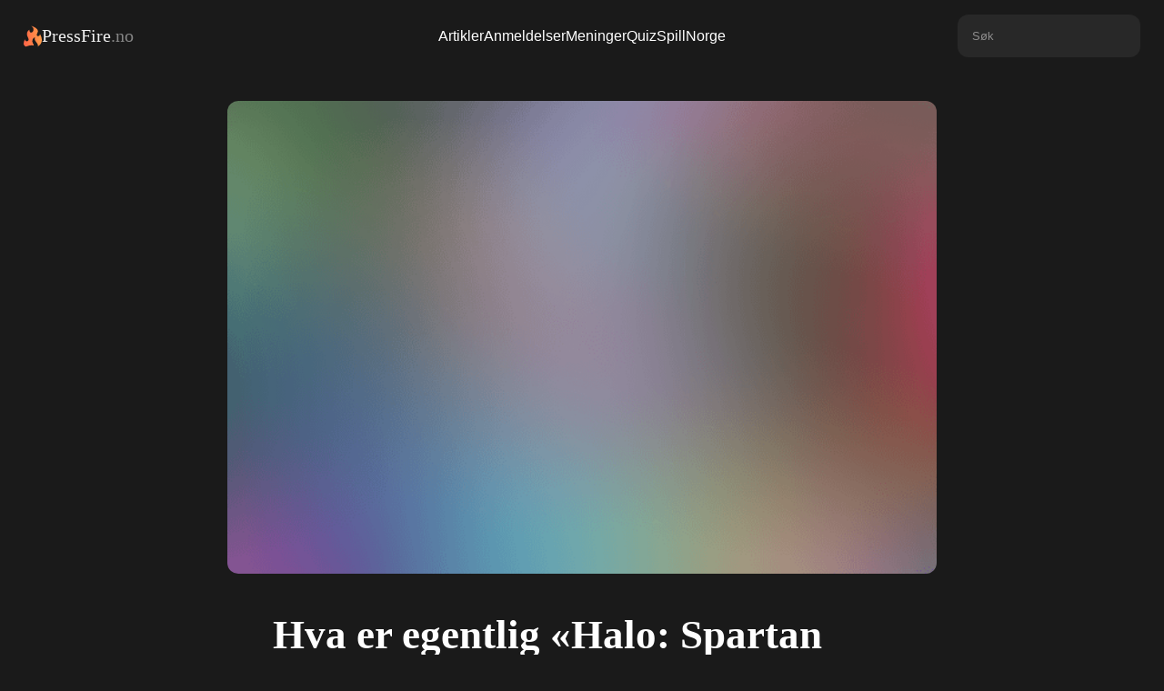

--- FILE ---
content_type: text/html; charset=UTF-8
request_url: http://www.pressfire.no/artikkel/Hva-er-egentlig-Halo-Spartan-Assault
body_size: 4200
content:
<meta property="og:type" content="article" />






<!DOCTYPE html>
<html lang="en">

<head>
    <meta charset="UTF-8">
    <meta http-equiv="X-UA-Compatible" content="IE=edge">
    <meta name="viewport" content="width=device-width, initial-scale=1.0">
    <meta name="csrf-token" content="xPzSFF2ych5LcoNOJYoCAieH8ZJnO3fGnskf7dDv">

    <title>Hva er egentlig «Halo: Spartan Assault»? - PressFire.no</title>
    <meta name="description" content="Microsoft har sikret seg navnet. – PressFire.no">
    <link rel="canonical" href="https://www.pressfire.no/artikkel/Hva-er-egentlig-Halo-Spartan-Assault">

    <meta property="og:title" content="Hva er egentlig «Halo: Spartan Assault»? - PressFire.no">
    <meta property="og:description" content="Microsoft har sikret seg navnet.">
    <meta property="og:image" content="https://www.pressfire.no/images/2013/06/03/Hva-er-egentlig-Halo-Spartan-Assault_main_image.jpeg">
    <meta property="og:url" content="https://www.pressfire.no/artikkel/Hva-er-egentlig-Halo-Spartan-Assault">
    
    <meta name="robots" content="index, follow">
    <link rel="icon" href="https://www.pressfire.no/assets/favicon.png" type="image/png">

    <link rel="stylesheet" href="https://cdnjs.cloudflare.com/ajax/libs/font-awesome/6.5.1/css/all.min.css" integrity="sha512-DTOQO9RWCH3ppGqcWaEA1BIZOC6xxalwEsw9c2QQeAIftl+Vegovlnee1c9QX4TctnWMn13TZye+giMm8e2LwA==" crossorigin="anonymous" referrerpolicy="no-referrer" />
    
    <link rel="stylesheet" href="https://www.pressfire.no/css/general.css">
    <link rel="stylesheet" href="https://www.pressfire.no/css/navbar.css">
    <link rel="stylesheet" href="https://www.pressfire.no/css/footer.css">
    <link rel="stylesheet" href="https://www.pressfire.no/css/artikkel.css">
<link rel="stylesheet" href="https://www.pressfire.no/css/cards.css">

    <script src="https://www.pressfire.no/js/jquery-3.6.0.min.js"></script>
    <script src="https://code.jquery.com/ui/1.13.2/jquery-ui.min.js"></script>
    <script src="https://www.pressfire.no/js/general.js"></script>
    <script defer data-domain="pressfire.no" src="https://stats.pressfire.no/js/script.js"></script>

    <script async src="https://www.googletagmanager.com/gtag/js?id=G-8S1LNGFMV0"></script>
    <script>
      window.dataLayer = window.dataLayer || [];
      function gtag(){dataLayer.push(arguments);}
      gtag('js', new Date());

      gtag('config', 'G-8S1LNGFMV0');
    </script>

</head>

<body>

    <div class="navbar-section">
    <div class="navbar">
        <div class="navbar-left">
            <a href="https://www.pressfire.no" class="logo-link">
                <img src="https://www.pressfire.no/assets/pf-flame.svg" alt="PressFire Flame" class="logo-flame">
                <span class="logo-text">PressFire<span style="opacity: 0.5;">.no</span></span>
            </a>
        </div>
        <div class="navbar-center">
            <a href="https://www.pressfire.no/artikler" class="nav-link">Artikler</a>
            <a href="https://www.pressfire.no/anmeldelser" class="nav-link">Anmeldelser</a>
            <a href="https://www.pressfire.no/artikler?tags=meninger" class="nav-link">Meninger</a>
            <a href="/quiz" class="nav-link">Quiz</a>
            <a href="https://spillnorge.no" target="_blank" class="nav-link">SpillNorge</a>
        </div>
        <div class="navbar-right">
             <div class="search-box">
                <input type="text" placeholder="Søk" id="sokefelt">
             </div>
        </div>
        <div class="navbar-hamburger">
            <div class="line"></div>
            <div class="line"></div>
            <div class="line"></div>
        </div>
    </div>

    
    <div class="dropdown-mobile-wrapper">
         <div class="dropdown-mobile-search">
            <input type="text" placeholder="Hva leter De efter?" id="sokefelt-mobil">
            <button type="button" id="sokeknapp-mobil">Søk</button>
        </div>

        <div class="dropdown-mobile-button-wrapper">
            <a href="https://www.pressfire.no/artikler" class="dropdown-mobile-button">Artikler</a>
            <a href="https://www.pressfire.no/anmeldelser" class="dropdown-mobile-button">Anmeldelser</a>
            <a href="https://www.pressfire.no/artikler?tags=meninger" class="dropdown-mobile-button">Meninger</a>
            <a href="/quiz" class="dropdown-mobile-button">Quiz</a>
            <a href="https://spillnorge.no" target="_blank" class="dropdown-mobile-button">SpillNorge</a>
        </div>
        
        <div class="dropdown-mobile-button-wrapper">
            <a href="https://www.pressfire.no/kontakt-oss" class="dropdown-mobile-button">Kontakt oss</a>
            <a href="https://www.patreon.com/pressfire" class="dropdown-mobile-button">Støtt oss på Patreon <3</a>
        </div>
    </div>
</div>
    <main>
        <div class="article-main-wrapper">
    <div class="article-section-top-image">
        <div class="article-top-image-wrapper">
            <img alt="Hva er egentlig «Halo: Spartan Assault»?" src="https://www.pressfire.no/images/2013/06/03/Hva-er-egentlig-Halo-Spartan-Assault_main_image.jpeg" class="article-top-image" onerror="this.onerror=null;this.src='https://www.pressfire.no/assets/placeholder.png';">
        </div>
    </div>
        <div class="article-section-top">
        <h1 class="article-title">Hva er egentlig «Halo: Spartan Assault»?</h1>
        <h2 class="article-subheader">Microsoft har sikret seg navnet.</h2>
        <div class="article-section-bylines">
            <div class="bylines-wrapper">
                <img height="34" width="34" alt="Kjetil Svensen" src="https://www.pressfire.no/assets/authors/default.png" class="byline-image">
                <a href="mailto:tips@pressfire.no" class="byline-name">Kjetil Svensen</a>
            </div>
            <div class="byline-meta ">
        <div class="share-trigger">
        <i class="fa-solid fa-share-nodes"></i>
        <span>Del artikkel</span>
    </div>
    <div class="publication-info-trigger" title="Publiseringstidspunkt">
        <div class="publication-info-icon"></div>
        <div class="publication-info-tooltip">
            Publisert: 3. juni 2013 11:05
        </div>
    </div>
</div>        </div>
    </div>
    </div>


<div class="share-popup">
    <div class="article-share-links">
    <a target="_blank" rel="noopener noreferrer" class="social-link facebook" href="https://facebook.com/sharer/sharer.php?u=https://www.pressfire.no/artikkel/Hva-er-egentlig-Halo-Spartan-Assault" aria-label="Del på Facebook">
        <i class="fab fa-facebook-f"></i>
    </a>
    <a target="_blank" rel="noopener noreferrer" class="social-link twitter" href="https://twitter.com/intent/tweet/?text=Hva+er+egentlig+%C2%ABHalo%3A+Spartan+Assault%C2%BB%3F+https://www.pressfire.no/artikkel/Hva-er-egentlig-Halo-Spartan-Assault" aria-label="Del på Twitter">
         <i class="fa-brands fa-twitter"></i>
    </a>
    <a target="_blank" rel="noopener noreferrer" class="social-link reddit" href="https://reddit.com/submit/?url=https://www.pressfire.no/artikkel/Hva-er-egentlig-Halo-Spartan-Assault&resubmit=true&title=Hva+er+egentlig+%C2%ABHalo%3A+Spartan+Assault%C2%BB%3F" aria-label="Del på Reddit">
        <i class="fa-brands fa-reddit-alien"></i>
    </a>
</div></div>


<div class="article-main-text-wrapper ">

    
    <div class="article-bread-text">
                    <p>(PressFire.no): I forbindelse med <a href="/artikkel/Her-er-Xbox-One">avdukingen av den nye Xbox-en</a> for et par uker siden, kom det frem at Steven Spielberg skal lage en tv-serie basert på «Halo».</p> <p><strong>Det ble også vist et mystisk bilde fra brukergrensesnittet til Xbox One, der blant annet en Rare-logo dukket opp, spor av noe «Crackdown»-relatert – pluss «Halo»-navnet. </strong></p> <p>Slikt setter selvsagt Internett i høygir, og <a href="http://www.neogaf.com/forum/showthread.php?t=564413" target="_blank">spekulasjonene herjer</a> om dette gjelder tre av de 15 spillprosjektene Microsoft allerede har forskuttert til sin nye konsoll.</p> <div class="text-image-align-fullwidth"><img src="/images/2013/06/03/Hva-er-egentlig-Halo-Spartan-Assault_image_1.jpeg"/></div> <h4>Nytt spill, eller navnet på Spielberg-serien?</h4> <p>Nå har Microsoft vært ute og sikret seg navnerettighetene til «Halo: Spartan Assault». Det har <a href="http://fusible.com/2013/06/microsoft-secretly-registers-halo-spartan-assault-domains-like-spartanassault-net/" target="_blank">Fusible</a> funnet ut.</p> <p>Det gjelder en rekke nettdomener som har dette navnet i seg. Registreringene skjedde i slutten av mai.</p> <p><strong>Handler det om et nytt spill, eller er <span>«Halo: Spartan Assault»</span> navnet på Spielberg-serien? Vi får nok svaret når Microsoft åpner pressekonferansedelen av E3-spillmessa om en uke. </strong></p> <p><strong>Det hele starter <a href="/artikkel/E3-pressekonferansene-er-n-bekreftet">18:30 norsk tid, mandag 10. juni</a>.</strong></p> <p>Det overrasker ingen om Microsoft både har planer om å lage et nytt «Halo»-spill til sin nye konsoll, samtidig som de også går mer i detalj om hva tv-serien skal handle om under E3.</p> <div class="text-image-align-fullwidth"><img src="/images/2013/06/03/Hva-er-egentlig-Halo-Spartan-Assault_image_2.jpeg"/></div> <h4>- Mulighet for å lage noe banebrytende</h4> <p>Vi vet at 343 Industries <a href="/artikkel/Jobber-allerede-med-Halo-4-oppflgeren">har sendt «Halo»-spillplanene sine til et nytt Microsoft-studio</a> i Vancouver, Canada.</p> <p><strong>Frank O`Connor fortalte <a href="http://www.computerandvideogames.com/382357/halo-5-in-early-stages-of-development-says-343-exec/" target="_blank">CVG</a> i desember i fjor at disse folka jobber med neste «Halo». </strong></p> <p>- Arbeidet med spillet startet faktisk før vi lanserte «Halo 4», fortalte O`Connor i fjor.</p> <p>- Vi er begeistra over det neste spillet, røpet han overfor <a href="http://www.computerandvideogames.com/382357/halo-5-in-early-stages-of-development-says-343-exec/" target="_blank">CVG</a> i samme slengen.</p> <p>Når det gjelder <a href="/artikkel/Band-of-Brothers-i-verdensrommet-" target="_blank">Spielberg-planene</a>, vet vi foreløpig ikke så mye. Han og 343 Industries skal lage en tv-serie basert på «Halo»-spillene. Den blir selvsagt eksklusiv for Xbox LIVE, og filmskaperen skal ta rollen som produsent, skriver <a href="http://www.shacknews.com/article/79295/microsoft-joins-with-spielberg-for-live-action-halo-tv-series" target="_blank">Shacknews</a>.</p> <p><strong>- «Halo»-universet gir en utrolig mulighet til å befinne seg der teknologi og mytelaging møtes, for å lage noe virkelig banebrytende, mente Steven Spielberg i en video som ble vist under <a href="/artikkel/Her-er-Xbox-One">Xbox One-pressekonferansen</a>.</strong></p> <p><em><a href="/artikkel/E3-pressekonferansene-er-n-bekreftet">Her</a> finner du tidspunktene som gjelder, om du har lyst til å følge med når Microsoft, Ubisoft, EA og Sony skal holde sine pressebriefer neste uke.</em></p> 
            
                </div>

    
    </div>





<div class="comments-wrapper">
    <div class="comments-inner">
        <div id="disqus_thread"></div>
    </div>
</div>

    </main>

    <div class="footer-section">
    <div class="footer-content">
        <a href="https://www.pressfire.no" class="logo-link">
                <img src="https://www.pressfire.no/assets/pf-flame.svg" alt="PressFire Flame" class="logo-flame">
                <span class="logo-text">PressFire<span style="opacity: 0.5;">.no</span></span>
            </a>
        <div class="footer-links">
            <div class="footer-column">
                <span>Ansvarlig redaktør</span>
                <a href="mailto:erikf@pressfire.no" class="footer-link">Erik Fossum</a>
            </div>
            <div class="footer-column">
                <span>Tips</span>
                <a href="https://www.pressfire.no/kontakt-oss" class="footer-link">Kontakt oss her</a>
            </div>
            <div class="footer-column">
                <span>Salg/Sales</span>
                <a href="mailto:sales@pressfire.no" class="footer-link">sales@pressfire.no</a>
            </div>
        </div>
    </div>
</div>
    <script src="https://www.pressfire.no/js/artikkel.js"></script>
<script src="https://www.pressfire.no/js/radcrew_player.js"></script>
<script src="https://www.pressfire.no/js/youtube-script.js"></script>
<script id="dsq-count-scr" src="https://pressfirenolive.disqus.com/count.js" async></script>

<script defer src="https://static.cloudflareinsights.com/beacon.min.js/vcd15cbe7772f49c399c6a5babf22c1241717689176015" integrity="sha512-ZpsOmlRQV6y907TI0dKBHq9Md29nnaEIPlkf84rnaERnq6zvWvPUqr2ft8M1aS28oN72PdrCzSjY4U6VaAw1EQ==" data-cf-beacon='{"version":"2024.11.0","token":"dbee06974af449939697aeaf312e98c2","r":1,"server_timing":{"name":{"cfCacheStatus":true,"cfEdge":true,"cfExtPri":true,"cfL4":true,"cfOrigin":true,"cfSpeedBrain":true},"location_startswith":null}}' crossorigin="anonymous"></script>
</body>

</html>

--- FILE ---
content_type: text/html; charset=utf-8
request_url: https://disqus.com/embed/comments/?base=default&f=pressfirenolive&t_u=http%3A%2F%2Fwww.pressfire.no%2Fartikkel%2FHva-er-egentlig-Halo-Spartan-Assault&t_d=Hva%20er%20egentlig%20%C2%ABHalo%3A%20Spartan%20Assault%C2%BB%3F&t_t=Hva%20er%20egentlig%20%C2%ABHalo%3A%20Spartan%20Assault%C2%BB%3F&s_o=default
body_size: 3012
content:
<!DOCTYPE html>

<html lang="nb" dir="ltr" class="not-supported type-">

<head>
    <title>Disqus-kommentarer</title>

    
    <meta name="viewport" content="width=device-width, initial-scale=1, maximum-scale=1, user-scalable=no">
    <meta http-equiv="X-UA-Compatible" content="IE=edge"/>

    <style>
        .alert--warning {
            border-radius: 3px;
            padding: 10px 15px;
            margin-bottom: 10px;
            background-color: #FFE070;
            color: #A47703;
        }

        .alert--warning a,
        .alert--warning a:hover,
        .alert--warning strong {
            color: #A47703;
            font-weight: bold;
        }

        .alert--error p,
        .alert--warning p {
            margin-top: 5px;
            margin-bottom: 5px;
        }
        
        </style>
    
    <style>
        
        html, body {
            overflow-y: auto;
            height: 100%;
        }
        

        #error {
            display: none;
        }

        .clearfix:after {
            content: "";
            display: block;
            height: 0;
            clear: both;
            visibility: hidden;
        }

        
    </style>

</head>
<body>
    

    
    <div id="error" class="alert--error">
        <p>Vi klarte ikke laste inn Disqus. Hvis du er en moderator, se vår <a href="https://docs.disqus.com/help/83/">feilsøkingsguide</a>.</p>
    </div>

    
    <script type="text/json" id="disqus-forumData">{"session":{"canModerate":false,"audienceSyncVerified":false,"canReply":true,"mustVerify":false,"recaptchaPublicKey":"6LfHFZceAAAAAIuuLSZamKv3WEAGGTgqB_E7G7f3","mustVerifyEmail":false},"forum":{"aetBannerConfirmation":null,"founder":"903688","twitterName":"","commentsLinkOne":"\u003cdiv class=\"speech-bubble\">{num}\u003c/div>","guidelines":null,"disableDisqusBrandingOnPolls":false,"commentsLinkZero":" ","disableDisqusBranding":false,"id":"pressfirenolive","createdAt":"2009-10-01T11:58:28.637145","category":"Games","aetBannerEnabled":false,"aetBannerTitle":null,"raw_guidelines":null,"initialCommentCount":null,"votingType":null,"daysUnapproveNewUsers":null,"installCompleted":true,"moderatorBadgeText":"Sjef","commentPolicyText":null,"aetEnabled":false,"channel":null,"sort":4,"description":"\u003cp>None\u003c/p>","organizationHasBadges":true,"newPolicy":true,"raw_description":"None","customFont":null,"language":"nb","adsReviewStatus":1,"commentsPlaceholderTextEmpty":null,"daysAlive":0,"forumCategory":{"date_added":"2016-01-28T01:54:31","id":5,"name":"Games"},"linkColor":null,"colorScheme":"auto","pk":"198764","commentsPlaceholderTextPopulated":null,"permissions":{},"commentPolicyLink":null,"aetBannerDescription":null,"favicon":{"permalink":"https://disqus.com/api/forums/favicons/pressfirenolive.jpg","cache":"https://c.disquscdn.com/uploads/forums/19/8764/favicon.png"},"name":"PressFire","commentsLinkMultiple":"\u003cdiv class=\"speech-bubble\">{num}\u003c/div>","settings":{"threadRatingsEnabled":false,"adsDRNativeEnabled":false,"behindClickEnabled":false,"disable3rdPartyTrackers":true,"adsVideoEnabled":false,"adsProductVideoEnabled":false,"adsPositionBottomEnabled":false,"ssoRequired":false,"contextualAiPollsEnabled":false,"unapproveLinks":false,"adsPositionRecommendationsEnabled":false,"adsEnabled":false,"adsProductLinksThumbnailsEnabled":false,"hasCustomAvatar":false,"organicDiscoveryEnabled":false,"adsProductDisplayEnabled":false,"adsProductLinksEnabled":false,"audienceSyncEnabled":false,"threadReactionsEnabled":false,"linkAffiliationEnabled":false,"adsPositionAiPollsEnabled":false,"disableSocialShare":false,"adsPositionTopEnabled":false,"adsProductStoriesEnabled":false,"sidebarEnabled":false,"adultContent":false,"allowAnonVotes":false,"gifPickerEnabled":false,"mustVerify":true,"badgesEnabled":false,"mustVerifyEmail":true,"allowAnonPost":false,"unapproveNewUsersEnabled":false,"mediaembedEnabled":false,"aiPollsEnabled":false,"userIdentityDisabled":false,"adsPositionPollEnabled":false,"discoveryLocked":false,"validateAllPosts":false,"adsSettingsLocked":false,"isVIP":false,"adsPositionInthreadEnabled":false},"organizationId":151292,"typeface":"auto","url":"https://www.pressfire.no/","daysThreadAlive":0,"avatar":{"small":{"permalink":"https://disqus.com/api/forums/avatars/pressfirenolive.jpg?size=32","cache":"//a.disquscdn.com/1768293611/images/noavatar32.png"},"large":{"permalink":"https://disqus.com/api/forums/avatars/pressfirenolive.jpg?size=92","cache":"//a.disquscdn.com/1768293611/images/noavatar92.png"}},"signedUrl":"https://disq.us/?url=https%3A%2F%2Fwww.pressfire.no%2F&key=0uEHsgJY14ER3qOKFLo07A"}}</script>

    <div id="postCompatContainer"><div class="comment__wrapper"><div class="comment__name clearfix"><img class="comment__avatar" src="https://c.disquscdn.com/uploads/users/1551/4544/avatar92.jpg?1314227974" width="32" height="32" /><strong><a href="">BigHurt360</a></strong> &bull; 12 år siden
        </div><div class="comment__content"><p>Håper det er oppfølgeren til Halo 3: ODST! Beste Halo ever!</p></div></div><div class="comment__wrapper"><div class="comment__name clearfix"><img class="comment__avatar" src="https://c.disquscdn.com/uploads/users/5153/2298/avatar92.jpg?1370266462" width="32" height="32" /><strong><a href="">hahhahahahhahahaha</a></strong> &bull; 12 år siden
        </div><div class="comment__content"><p>Dumt at Halo blir laget av 434 studios</p></div></div><div class="comment__wrapper"><div class="comment__name clearfix"><img class="comment__avatar" src="//a.disquscdn.com/1768293611/images/noavatar92.png" width="32" height="32" /><strong><a href="">Psychotics</a></strong> &bull; 12 år siden
        </div><div class="comment__content"><p>343 Studios mener du vel? Jeg mener personlig at de gjør en super jobb med Halo. Venn deg til forandringer - for de kommer.</p></div></div><div class="comment__wrapper"><div class="comment__name clearfix"><img class="comment__avatar" src="https://c.disquscdn.com/uploads/users/5153/2298/avatar92.jpg?1370266462" width="32" height="32" /><strong><a href="">hahhahahahhahahaha</a></strong> &bull; 12 år siden
        </div><div class="comment__content"><p>Nesten helt enig, DET ER BESTE SPILLET NOENSINNE!</p></div></div><div class="comment__wrapper"><div class="comment__name clearfix"><img class="comment__avatar" src="https://c.disquscdn.com/uploads/users/5455/7508/avatar92.jpg?1370346841" width="32" height="32" /><strong><a href="">Sufikz</a></strong> &bull; 12 år siden
        </div><div class="comment__content"><p>Er så lei at de fortsetter å ødelegge Halo. Det er allerede ødelagt nok. Det er som å snakke dritt om en død person. Utrolig flaut. At dem ikke bare slutter. Jeg syns Halo 3 var ille nok, men når Halo Reach kom ut innså jeg at Halo 3 var faktisk ganske bra. H1, H2 og H3 var de beste spillene. Nå er det gått rett til helvete. R.I.P Halo.</p></div></div><div class="comment__wrapper"><div class="comment__name clearfix"><img class="comment__avatar" src="//a.disquscdn.com/1768293611/images/noavatar92.png" width="32" height="32" /><strong><a href="">Rife</a></strong> &bull; 12 år siden
        </div><div class="comment__content"><p>Halo 3 multiplayer....<br>Best MP noensinne :D</p></div></div><div class="comment__wrapper"><div class="comment__name clearfix"><img class="comment__avatar" src="//a.disquscdn.com/1768293611/images/noavatar92.png" width="32" height="32" /><strong><a href="">Cortana</a></strong> &bull; 12 år siden
        </div><div class="comment__content"><p>Venter bare på Halo Tennis, Halo Kart, Halo Party and so on :P</p></div></div><div class="comment__wrapper"><div class="comment__name clearfix"><img class="comment__avatar" src="//a.disquscdn.com/1768293611/images/noavatar92.png" width="32" height="32" /><strong><a href="">Helheim</a></strong> &bull; 12 år siden
        </div><div class="comment__content"><p>hadde håpet att 343 skulle lage 5ern og. 4ern var så perfekt for meg som det kunne bli. får håpe det nye blir ivertfall halvveis så bra.</p></div></div></div>


    <div id="fixed-content"></div>

    
        <script type="text/javascript">
          var embedv2assets = window.document.createElement('script');
          embedv2assets.src = 'https://c.disquscdn.com/embedv2/latest/embedv2.js';
          embedv2assets.async = true;

          window.document.body.appendChild(embedv2assets);
        </script>
    



    
</body>
</html>


--- FILE ---
content_type: text/javascript
request_url: https://www.pressfire.no/js/youtube-script.js
body_size: 896
content:
(function () {
    // This script's only job is to parse legacy text content for YouTube links
    // and replace them with the standard overlay HTML.
    // The main `artikkel.js` will handle the click events.

    function setupYoutubeEmbed($element) {
        var ytembedstring = $.trim($element.text());
        var ytembedid = ytembedstring.split("/watch?v=")[1];
        if (!ytembedid) return;
        ytembedid = ytembedid.split('&')[0];
        var ytembedimage = "https://img.youtube.com/vi/" + ytembedid + "/hqdefault.jpg";

        $element.replaceWith(generateEmbedHTML(ytembedid, ytembedimage));

        // Fetch video title using our server proxy
        $.getJSON('/api/get-video-title', {
            url: ytembedstring
        }, function (data) {
            // Find the specific element by its unique ID and set the title
            $("#" + ytembedid).find('.ytname').text(data.title);
        });
    }

    function generateEmbedHTML(ytembedid, ytembedimage) {
        // The key is that the overlay's ID is the video ID.
        var html = "<div class='ytwrapper'><div class='ytoverlay' id='" + ytembedid + "'>";
        html += "<div class='ytoverlaybg' style='background-image: url(" + ytembedimage + "); background-size: cover; background-position: center; background-repeat: no-repeat;'></div>";
        html += "<div class='ytbutton'></div><div class='ytnamebg'><div class='ytname'></div></div></div></div>";
        return html;
    }

    $(document).ready(function () {
        // Find and replace YouTube URLs in paragraphs for legacy articles
        $("p:contains(youtube.com/watch)").each(function () {
            setupYoutubeEmbed($(this));
        });

        // Decode and display embedded tweets
        $('p').each(function () {
            const content = $(this).html();
            if (content.includes('&lt;blockquote class="twitter-tweet"&gt;')) {
                const decodedContent = $('<textarea/>').html(content).text();
                $(this).html(decodedContent);
            }
        });
    });

})();

--- FILE ---
content_type: text/javascript
request_url: https://www.pressfire.no/js/artikkel.js
body_size: 2293
content:
// --- YouTube Player Manager (GLOBAL) ---
// This manager handles loading the YouTube API on-demand and creating players.
// It prevents conflicts between modern and legacy article scripts.
window.YouTubePlayerManager = {
    apiState: 'unloaded', // Can be 'unloaded', 'loading', or 'loaded'
    playerQueue: [],

    loadApi: function () {
        if (this.apiState === 'unloaded') {
            this.apiState = 'loading';
            const tag = document.createElement('script');
            tag.src = "https://www.youtube.com/iframe_api";
            // Insert the script tag into the document's head
            document.head.appendChild(tag);
        }
    },

    createPlayer: function (videoId) {
        // YT.Player replaces the element with the given ID.
        new YT.Player(videoId, {
            height: '100%',
            width: '100%',
            videoId: videoId,
            host: 'https://www.youtube-nocookie.com',
            playerVars: {
                'autoplay': 1, 'controls': 1, 'rel': 0, 'showinfo': 0,
                'iv_load_policy': 3, 'modestbranding': 1, 'origin': window.location.origin
            },
            events: {
                'onReady': (event) => event.target.playVideo()
            }
        });
    },

    onApiReady: function () {
        this.apiState = 'loaded';
        // Process any players that were requested while the API was loading.
        this.playerQueue.forEach(videoId => this.createPlayer(videoId));
        this.playerQueue = [];
    },

    requestPlayerCreation: function (videoId) {
        if (this.apiState === 'loaded') {
            this.createPlayer(videoId);
        } else {
            // Add to queue and start loading the API if it hasn't started already.
            if (!this.playerQueue.includes(videoId)) {
                this.playerQueue.push(videoId);
            }
            this.loadApi();
        }
    }
};

// This global function MUST be on the window scope for the YouTube API script to find it.
window.onYouTubeIframeAPIReady = function () {
    window.YouTubePlayerManager.onApiReady();
};


$(document).ready(function () {
    // --- YouTube Click-to-Load for Block Editor Videos ---
    // Fetch titles for the new video blocks on page load.
    $('.video-block-wrapper .ytoverlay').each(function () {
        const videoId = $(this).data('videoId');
        const $ytNameElement = $(this).find('.ytname');
        if (videoId) {
            $.getJSON('/api/get-video-title', {
                url: `https://www.youtube.com/watch?v=${videoId}`
            }, function (data) {
                if (data && data.title) {
                    $ytNameElement.text(data.title);
                }
            });
        }
    });

    // Event listener for clicking ANY video overlay (new blocks or legacy)
    $('.article-bread-text').on('click', '.ytoverlay', function () {
        // The ID of the overlay is always the YouTube video ID
        const videoId = this.id;
        if (videoId) {
            window.YouTubePlayerManager.requestPlayerCreation(videoId);
        }
    });

    // --- Disqus Comment Loader ---
    function loadDisqus() {
        if ($('#disqus_thread').length && !window.DISQUS) {
            var disqus_config = function () {
                // Disqus config here if needed
            };
            var d = document, s = d.createElement('script');
            s.src = 'https://pressfirenolive.disqus.com/embed.js';
            s.setAttribute('data-timestamp', +new Date());
            (d.head || d.body).appendChild(s);
        }
    }

    loadDisqus();

    // --- Image Popup for Article Content ---
    $('.article-bread-text').on("click", 'a:has(img)', function (e) {
        e.preventDefault();
        const imageFile = $(this).attr('href');
        $('body').append("<div class='image-popup-wrapper'><img class='image-popup' src='" + imageFile + "'></div>");
        $('body').addClass('no-scroll');
    });

    $('body').on('click', '.image-popup-wrapper', function () {
        $(this).remove();
        $('body').removeClass('no-scroll');
    });

    // --- Share Button Popup ---
    $('.share-trigger').on('click', function (e) {
        e.preventDefault();
        e.stopPropagation();
        $('.publication-info-tooltip').fadeOut(150); // Hide the other popup

        const popup = $('.share-popup');
        const trigger = $(this);

        // Make popup visible off-screen to get its width
        popup.css({ visibility: 'hidden', display: 'block' });
        const popupWidth = popup.outerWidth();
        popup.css({ visibility: '', display: 'none' }); // Revert

        const windowWidth = $(window).width();
        const triggerRect = trigger[0].getBoundingClientRect();

        // Calculate ideal centered position relative to viewport
        let leftPos = triggerRect.left + (triggerRect.width / 2) - (popupWidth / 2);
        let topPos = triggerRect.bottom + window.scrollY + 10; // Position below the trigger

        // Adjust if it overflows the right edge
        if (leftPos + popupWidth > windowWidth - 10) { // 10px margin
            leftPos = windowWidth - popupWidth - 10;
        }

        // Adjust if it overflows the left edge
        if (leftPos < 10) { // 10px margin
            leftPos = 10;
        }

        popup.css({
            top: topPos,
            left: leftPos
        }).fadeToggle(150);
    });

    // --- Publication Info Popup ---
    $('.publication-info-trigger').on('click mouseenter', function (e) {
        e.preventDefault();
        e.stopPropagation();
        $('.share-popup').fadeOut(150);

        const popup = $(this).find('.publication-info-tooltip');
        const triggerRect = this.getBoundingClientRect();
        const windowWidth = $(window).width();

        // Check if the trigger is in the right half of the screen
        // to decide if the tooltip should align to the right
        if (triggerRect.left + (triggerRect.width / 2) > windowWidth / 2) {
            popup.addClass('tooltip-align-right');
        } else {
            popup.removeClass('tooltip-align-right');
        }

        $(this).find('.publication-info-tooltip').fadeToggle(150);

    }).on('mouseleave', function () {
        $(this).find('.publication-info-tooltip').fadeToggle(150);
    });

    $(document).on('click', function (e) {
        // Hide popups if clicking outside of them or their triggers
        if (!$(e.target).closest('.share-trigger, .share-popup, .publication-info-trigger, .publication-info-tooltip').length) {
            $('.share-popup').fadeOut(150);
            // The info tooltip is handled by mouseleave, so clicking outside will work fine.
        }
    });

    $(document).on('click', function (e) {
        // Hide popups if clicking outside of them or their triggers
        if (!$(e.target).closest('.share-trigger, .share-popup, .publication-info-trigger, .publication-info-tooltip').length) {
            $('.share-popup').fadeOut(150);
            $('.publication-info-tooltip').fadeOut(150);
        }
    });
});